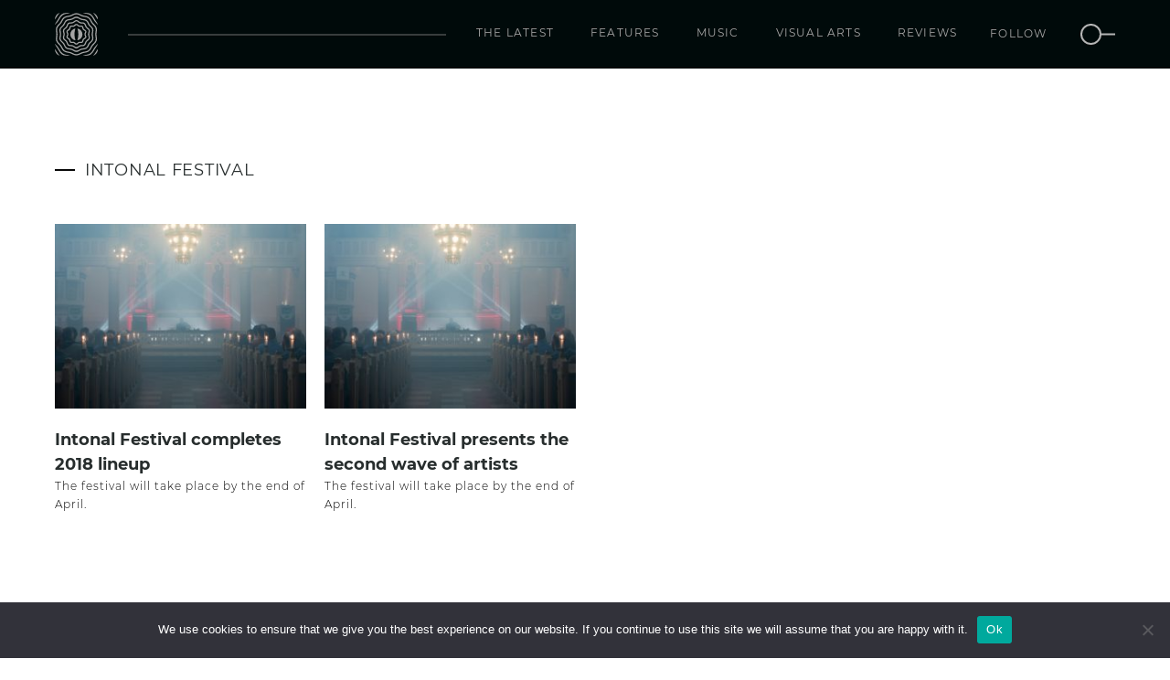

--- FILE ---
content_type: text/css
request_url: https://www.orbmag.com/wp-content/themes/orbmag/css/reset.css
body_size: 502
content:
@font-face {
    font-family: 'Montserrat-Regular';
    src: url('../fonts/Montserrat-Regular/Montserrat-Regular.eot?#iefix') format('embedded-opentype'), url('../fonts/Montserrat-Regular/Montserrat-Regular.woff') format('woff'), url('../fonts/Montserrat-Regular/Montserrat-Regular.ttf') format('truetype'), url('../fonts/Montserrat-Regular/Montserrat-Regular.svg#Montserrat-Regular') format('svg');
    font-weight: normal;
    font-style: normal;
}

@font-face {
    font-family: 'Montserrat-Bold';
    src: url('../fonts/Montserrat-Bold/Montserrat-Bold.eot?#iefix') format('embedded-opentype'), url('../fonts/Montserrat-Bold/Montserrat-Bold.woff') format('woff'), url('../fonts/Montserrat-Bold/Montserrat-Bold.ttf') format('truetype'), url('../fonts/Montserrat-Bold/Montserrat-Bold.svg#Montserrat-Bold') format('svg');
    font-weight: normal;
    font-style: normal;
}

@font-face {
    font-family: 'Montserrat-Light';
    src: url('../fonts/Montserrat-Light/Montserrat-Light.eot?#iefix') format('embedded-opentype'), url('../fonts/Montserrat-Light/Montserrat-Light.woff') format('woff'), url('../fonts/Montserrat-Light/Montserrat-Light.ttf') format('truetype'), url('../fonts/Montserrat-Light/Montserrat-Light.svg#Montserrat-Light') format('svg');
    font-weight: normal;
    font-style: normal;
}

html, body {
     font-family: 'Montserrat-Regular';
    -webkit-text-size-adjust: 100%;
    -ms-text-size-adjust: 100%;
}

body {
    font-family: inherit;
    position: relative;
}
/* 
[class^="col-sm-"], [class^="col-md-"], [class^="col-lg-"], [class^="col-xs-"] {
    padding-left: 10px;
    padding-right: 10px;
} */

p {
    font-size: 14px;
    line-height: 24px;
    letter-spacing: 0.7px;
}

/*-- paddings --*/
.no-padding {
    padding: 0px !important;
}

/* top padding */
.p-t0 {
    padding-top: 0px;
}

.p-t1 {
    padding-top: 100px !important;
}

.p-t2 {
    padding-top: 48px !important;
}

.p-t3 {
    padding-top: 12px !important;
}
/* bottom padding */
.p-b0 {
    padding-bottom: 0px;
}

.p-b1 {
    padding-bottom: 100px !important;
}

.p-b2 {
    padding-bottom: 48px !important;
}

.p-b3 {
    padding-bottom: 12px !important;
}

/*-- margins --*/

.no-margin {
    margin: 0px !important;
}

/* top margin */

.m-t0 {
    margin-top: 0px;
}

.m-t1 {
    margin-top: 100px !important;
}

.m-t2 {
    margin-top: 48px !important;
}

.m-t3 {
    margin-top: 12px !important;
}


/* bottom margin */

.m-b0 {
    margin-bottom: 0px;
}

.m-b1 {
    margin-bottom: 100px !important;
}

.m-b2 {
    margin-bottom: 48px !important;
}

.m-b3 {
    margin-bottom: 12px !important;
}

/*-----*/

.full-width {
    width: 100%;
}

.container {
    padding-left: 10px;
    padding-right: 10px;
}

.row {
    margin-left: -10px;
    margin-right: -10px;
}

.background-primary {
    background: #EAEAEA;
}

.relative-holder {
    position: relative;
}

@media all and (max-width:992px) {
        
    /*-- paddings --*/
    /* top padding */
    .p-t1 {
        padding-top: 60px !important;
    }

    /* bottom padding */
    .p-b1 {
        padding-bottom: 60px !important;
    }

    .p-b2 {
        padding-bottom: 36px !important;
    }

    /*-- margins --*/

    /* top margin */
    .m-t1 {
        margin-top: 60px !important;
    }
    .m-t2 {
        margin-top: 36px !important;
    }

    /* bottom margin */
    .m-b1 {
        margin-bottom: 60px !important;
    }
    .m-b2 {
        margin-bottom: 36px !important;
    }
    /*-----*/
}

@media all and (max-width:767px){
    /*-- paddings --*/
    /* top padding */

    .p-t1 {
        padding-top: 48px !important;
    }

    .p-t2 {
        padding-top: 24px !important;
    }

    /* bottom padding */

    .p-b1 {
        padding-bottom: 48px !important;
    }

    .p-b2 {
        padding-bottom: 24px !important;
    }

    /*-- margins --*/

    /* top margin */


    .m-t1 {
        margin-top: 48px !important;
    }

    .m-t2 {
        margin-top: 24px !important;
    }


    /* bottom margin */


    .m-b1 {
        margin-bottom: 48px !important;
    }

    .m-b2 {
        margin-bottom: 24px !important;
    }

    /*-----*/
}
.grow, .spacer {
    -webkit-box-flex: 1!important;
    -ms-flex-positive: 1!important;
    flex-grow: 1!important;
}

--- FILE ---
content_type: text/css
request_url: https://www.orbmag.com/wp-content/themes/orbmag/css/main.css?ver=20181217
body_size: 1143
content:
.container--flex{
    display: -webkit-box; 
    display: -moz-box;
    display: -ms-flexbox;
    display: -webkit-flex; 
    display: flex
}

.container--wrap{
    flex-wrap: wrap;
}

.section-title {}

.section-title h2, 
.section-title h1 {
    font-size: 18px;
    line-height: 22px;
    letter-spacing: 0.72px;
    color: #272D2D;
    font-weight: 400;
    padding-left: 33px;
    position: relative;
    text-transform: uppercase;
}


.section-title h2 a, 
.section-title h1 a{
    color: #272D2D;
}

.section-title h2:before, 
.section-title h1:before {
    content: "";
    position: absolute;
    width: 22px;
    height: 2px;
    position: absolute;
    /* background: #272D2D; */
    background: #080808;
    left: 0;
    top: 50%;
    transform: translateY(-50%);
}


.moreLink{
    display: flex;
    justify-content: flex-end;
}

.moreLink a {
    font-size: 12px;
    line-height: 24px;
    letter-spacing: 0.6px;
    color: #272D2D;
    background: none;
    width: 100%;
    display: flex;
    justify-content: flex-end;
    align-items: center;
    text-transform: uppercase;
    position: relative;
    padding: 0px;
    max-width: calc(25% - 10px);

    transition: all 0.3s linear;
    -webkit-transition: all 0.3s linear;
}

.ft-secondary .moreLink a{
    max-width: calc(33.334% - 10px);
}

.moreLink a:before {
    content: "";
    -webkit-box-flex: 1!important;
    -ms-flex-positive: 1!important;
    flex-grow: 1!important;
    background: #000;
    height: 1px;
    margin-right: 12px;
}
/* 
.moreLink a:hover {
    color: #fff;
    background: #000;
    text-decoration: none;
} */

.moreLink.invert a {
    color: #fff !important;
    /* background: #272D2D; */
    text-decoration: none;
}

.moreLink.invert a:before {
    background:#707070;
}

/* .moreLink.invert a:hover {
    background: #fff !important;
    color: #272D2D !important;
} 

.moreLink.invert a:hover::before {
    background: #000;
}

.moreLink a:hover:before {
   background:#707070;
}*/

/**/

.gridx4.container--flex .articleBox{
    flex:1 0 25%;
    padding-left:10px;
    padding-right: 10px;
}

.gridx2.container--flex .articleBox{
    flex:1 0 50%;
    padding-left:10px;
    padding-right: 10px;
}

.articleBox h3,
.articleBox h3 a {
    font-size: 18px;
    line-height: 27px;
    color: #272D2D;
    font-family: 'Montserrat-Bold';
    text-decoration: none;
    margin-top: 18px;
    transition: color 0.2s ease-in-out;
}

.articleBox header:hover a {
    color: #000;
}

.articleBox p {
    font-size: 12px;
    line-height: 20px;
    letter-spacing: 1px;
    color: #000;
    font-family: 'Montserrat-Light';
    margin: 0px;
}

.articleBox article {
    display: -webkit-box;
    display: -moz-box;
    display: -ms-flexbox;
    display: -webkit-flex;
    display: flex;
    flex-direction: column;
}

article:focus {
    outline: none;
}

.articleBox article figure, 
.features-news article figure,
.reviews-news article figure,
.podcast-primary figure,
.podcast-slider-article article figure,
.new-music-news article figure {
    /*overflow: hidden;*/
    max-width: 100%;
    width: 100%;
    position: relative;
    display: inline-block;
}
.podcast-primary figure{
    float:left;
}
.articleBox article figure a,
.features-news article figure a,
.reviews-news article figure>a,
.podcast-primary figure>a,
.podcast-slider-article article figure>a,
.new-music-news article figure>a {
    float: left;
    overflow: hidden;
    position: relative;
    width: 100%;
    max-width: 100%;
}

.articleBox article a img,
.features-news article figure >a img,
.reviews-news article figure>a img,
.podcast-primary figure>a img,
.podcast-slider-article article figure>a img,
.new-music-news article figure>a img {
    width: 100%;
    display: inline-block;
    transition: all 0.2s ease-out;
    -webkit-transition: all 0.2s ease-out;
    -moz-transition: all 0.2s ease-out;
    -o-transition: all 0.2s ease-out;
    -ms-transition: all 0.2s ease-out;
}

.articleBox article figure a:before,
.features-news article figure > a:before,
.reviews-news article figure>a:before,
.podcast-primary figure>a:before,
.podcast-slider-article article figure>a:before,
.new-music-news article figure>a:before {
    content: "";
    position: absolute;
    z-index: -10;
    left: 0;
    /*opacity: 0;*/
    top: 0;
    width: 100%;
    border-radius: 0px;
    bottom: 0;
    /*background: rgba(255,255,255, 0);*/
    transition: all 0.2s ease-out;
    -webkit-transition: all 0.2s ease-out;
    -moz-transition: all 0.2s ease-out;
    -o-transition: all 0.2s ease-out;
    -ms-transition: all 0.2s ease-out;
}

.articleBox article figure a:hover:before,
.features-news article figure >a:hover:before,
.reviews-news article figure>a:hover:before,
.podcast-primary:hover figure>a:before,
.podcast-slider-article article figure>a:before,
.new-music-news article figure:hover>a:before {
    z-index: 3;
    transition: all 0.2s ease-out;
}

.articleBox article figure a:hover img,
.features-news article figure >a:hover img,
.reviews-news article figure>a:hover img,
.podcast-primary:hover figure>a img,
.podcast-slider-article article figure>a:hover img,
.new-music-news article figure:hover>a img {
    transform: scale(1.01);
    transform-origin: center;
    -webkit-transform: scale(1.01);
    -webkit-transform-origin: center;
    -moz-transform: scale(1.01);
    -o-transform-origin: center;
    filter: grayscale(80%);
}

.articleBox article .new-music-article {
    width:100%;
    bottom: 0px;
    padding: 15px;
    background: rgba(234, 234, 234, 0.9);
}

.articleBox .orb-play-button,
.podcast-slider-article .orb-play-button {
    position: absolute;
    background:rgba(0,0,0,.5);
    background: url('../images/player-logo.svg') no-repeat center;
    left: 0;
    top: 0;
    width: 100%;
    height: 100%;
}
@media (max-width:992px){
    .gridx4.container--flex .articleBox{
        flex:1 0 33.33%;
        padding-left:10px;
        padding-right: 10px;
    }
}

@media (max-width:992.98px){
    
    .moreLink a {
        max-width: 50% !important;
    }
}

@media (max-width:767.98px){
    .articleBox h3,
    .articleBox h3 a, 
    .reviews-news h3, 
    .reviews-news h3 a {
        font-size: 16px;
        line-height: 20px;
        color: #272D2D;
        font-family: 'Montserrat-Bold';
        text-decoration: none;
        letter-spacing: 0px;
        transition: color 0.2s ease-in-out;
    }

    .articleBox p{
        font-size: 12px;
        line-height:16px;
    }


    .gridx4.container--flex .articleBox{
        flex:1 0 50%;
        padding-left:10px;
        padding-right: 10px;
    }

    .gridx2.container--flex{
        flex-direction: column;
    }


    .moreLink a {
        /* color: #fff;
        background: #272D2D; */
        max-width: 100% !important;
    }

    .moreLink a:before {
        /* background: #fff; */
    }
  
}